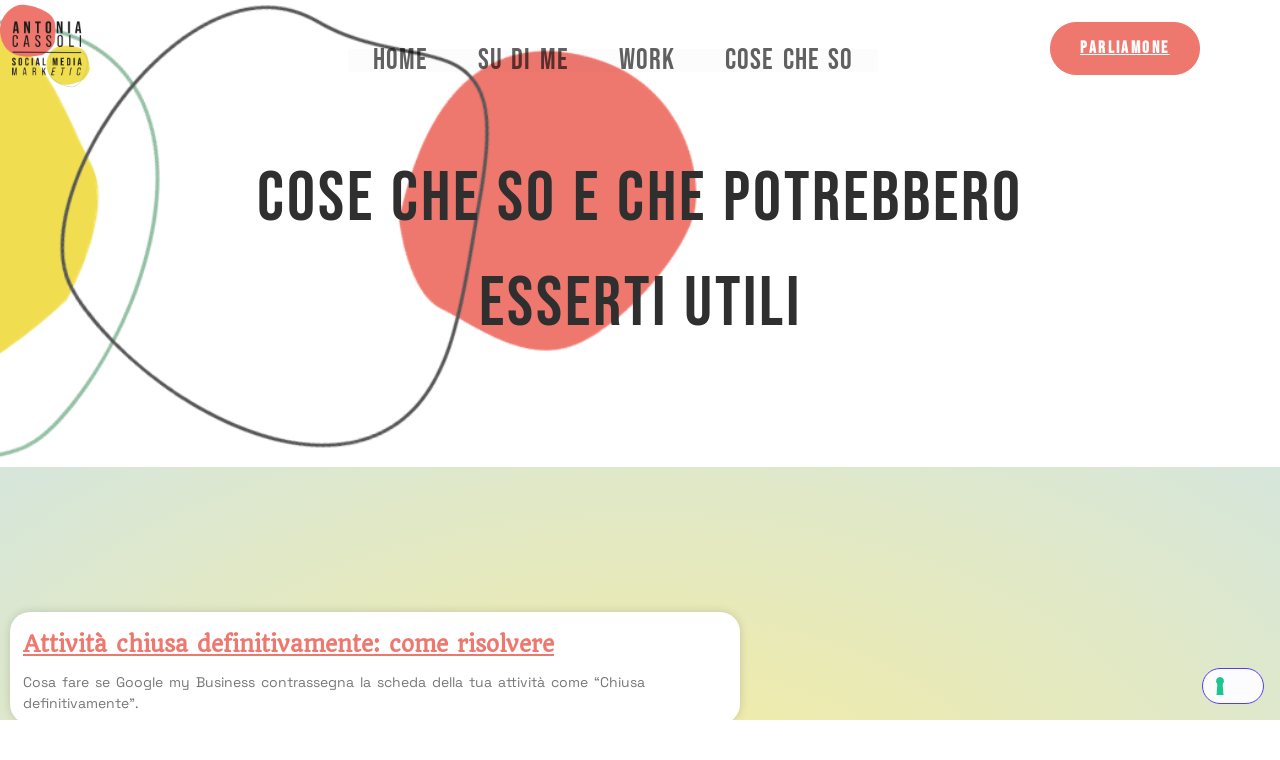

--- FILE ---
content_type: text/css
request_url: https://antoniacassoli.it/wp-content/uploads/elementor/css/post-113.css?ver=1767109529
body_size: 1508
content:
.elementor-113 .elementor-element.elementor-element-7b58bf70 > .elementor-container{max-width:1200px;}.elementor-113 .elementor-element.elementor-element-7b58bf70{transition:all 400ms;margin-top:0px;margin-bottom:-120px;z-index:10;}.elementor-113 .elementor-element.elementor-element-7b58bf70 > .elementor-background-overlay{transition:background 0.3s, border-radius 0.3s, opacity 0.3s;}.elementor-bc-flex-widget .elementor-113 .elementor-element.elementor-element-71a029ac.elementor-column .elementor-widget-wrap{align-items:center;}.elementor-113 .elementor-element.elementor-element-71a029ac.elementor-column.elementor-element[data-element_type="column"] > .elementor-widget-wrap.elementor-element-populated{align-content:center;align-items:center;}.elementor-113 .elementor-element.elementor-element-71a029ac > .elementor-element-populated{padding:0px 0px 0px 0px;}.elementor-113 .elementor-element.elementor-element-71a029ac{transition:all 400ms;}.elementor-113 .elementor-element.elementor-element-4ee931d > .elementor-widget-container{margin:0px 0px 0px 0px;}.elementor-113 .elementor-element.elementor-element-4ee931d{transition:all 400ms;text-align:start;}.elementor-113 .elementor-element.elementor-element-4ee931d img{width:95%;}.elementor-bc-flex-widget .elementor-113 .elementor-element.elementor-element-685dbf42.elementor-column .elementor-widget-wrap{align-items:center;}.elementor-113 .elementor-element.elementor-element-685dbf42.elementor-column.elementor-element[data-element_type="column"] > .elementor-widget-wrap.elementor-element-populated{align-content:center;align-items:center;}.elementor-113 .elementor-element.elementor-element-685dbf42 > .elementor-element-populated{transition:background 0.3s, border 0.3s, border-radius 0.3s, box-shadow 0.3s;}.elementor-113 .elementor-element.elementor-element-685dbf42 > .elementor-element-populated > .elementor-background-overlay{transition:background 0.3s, border-radius 0.3s, opacity 0.3s;}.elementor-113 .elementor-element.elementor-element-685dbf42{transition:all 400ms;}.elementor-113 .elementor-element.elementor-element-8848a32{transition:all 400ms;}.elementor-bc-flex-widget .elementor-113 .elementor-element.elementor-element-439bdd85.elementor-column .elementor-widget-wrap{align-items:center;}.elementor-113 .elementor-element.elementor-element-439bdd85.elementor-column.elementor-element[data-element_type="column"] > .elementor-widget-wrap.elementor-element-populated{align-content:center;align-items:center;}.elementor-113 .elementor-element.elementor-element-439bdd85 > .elementor-element-populated >  .elementor-background-overlay{opacity:0.5;}.elementor-113 .elementor-element.elementor-element-439bdd85 > .elementor-element-populated{transition:background 0.3s, border 0.3s, border-radius 0.3s, box-shadow 0.3s;}.elementor-113 .elementor-element.elementor-element-439bdd85 > .elementor-element-populated > .elementor-background-overlay{transition:background 0.3s, border-radius 0.3s, opacity 0.3s;}.elementor-113 .elementor-element.elementor-element-439bdd85{transition:all 400ms;}.elementor-113 .elementor-element.elementor-element-516d4a54 .elementskit-menu-container{background-color:var( --e-global-color-92060b0 );height:0px;border-radius:0px 0px 0px 0px;}.elementor-113 .elementor-element.elementor-element-516d4a54 .elementskit-navbar-nav > li > a{background-color:#02010103;font-family:"Bebas Neue", Sans-serif;font-size:29px;font-weight:400;letter-spacing:1.1px;color:#0000009E;padding:0px 25px 0px 25px;}.elementor-113 .elementor-element.elementor-element-516d4a54 .elementskit-navbar-nav .elementskit-submenu-panel > li > a{background-color:#02010100;font-family:var( --e-global-typography-63c9a0d-font-family ), Sans-serif;font-size:var( --e-global-typography-63c9a0d-font-size );font-weight:var( --e-global-typography-63c9a0d-font-weight );line-height:var( --e-global-typography-63c9a0d-line-height );letter-spacing:var( --e-global-typography-63c9a0d-letter-spacing );word-spacing:var( --e-global-typography-63c9a0d-word-spacing );padding:6px 15px 6px 35px;color:#000000A8;border-style:solid;border-color:#02010100;}
					.elementor-113 .elementor-element.elementor-element-516d4a54 .elementskit-navbar-nav .elementskit-submenu-panel > li > a:hover,
					.elementor-113 .elementor-element.elementor-element-516d4a54 .elementskit-navbar-nav .elementskit-submenu-panel > li > a:focus,
					.elementor-113 .elementor-element.elementor-element-516d4a54 .elementskit-navbar-nav .elementskit-submenu-panel > li > a:active,
					.elementor-113 .elementor-element.elementor-element-516d4a54 .elementskit-navbar-nav .elementskit-submenu-panel > li:hover > a{background-color:#02010100;}.elementor-113 .elementor-element.elementor-element-516d4a54 .elementskit-navbar-nav .elementskit-submenu-panel > li.current-menu-item > a{background-color:#02010100;color:var( --e-global-color-primary );}.elementor-113 .elementor-element.elementor-element-516d4a54 .elementskit-navbar-nav .elementskit-submenu-panel{background-color:#FFFFFF;border-style:solid;border-width:0px 0px 0px 0px;border-color:#FFFFFF;border-radius:0px 0px 0px 0px;min-width:200px;}.elementor-113 .elementor-element.elementor-element-516d4a54 .elementskit-menu-hamburger{background-color:#02010100;float:right;border-style:solid;border-color:#02010100;}.elementor-113 .elementor-element.elementor-element-516d4a54 .elementskit-menu-close{background-color:#FFFFFF00;font-family:var( --e-global-typography-accent-font-family ), Sans-serif;font-size:var( --e-global-typography-accent-font-size );font-weight:var( --e-global-typography-accent-font-weight );letter-spacing:var( --e-global-typography-accent-letter-spacing );border-style:solid;border-color:#02010100;color:var( --e-global-color-secondary );}.elementor-113 .elementor-element.elementor-element-516d4a54 > .elementor-widget-container{margin:0px 0px 0px 70px;}.elementor-113 .elementor-element.elementor-element-516d4a54{transition:all 400ms;}.elementor-113 .elementor-element.elementor-element-516d4a54 .elementskit-navbar-nav > li > a:hover{color:var( --e-global-color-secondary );}.elementor-113 .elementor-element.elementor-element-516d4a54 .elementskit-navbar-nav > li > a:focus{color:var( --e-global-color-secondary );}.elementor-113 .elementor-element.elementor-element-516d4a54 .elementskit-navbar-nav > li > a:active{color:var( --e-global-color-secondary );}.elementor-113 .elementor-element.elementor-element-516d4a54 .elementskit-navbar-nav > li:hover > a{color:var( --e-global-color-secondary );}.elementor-113 .elementor-element.elementor-element-516d4a54 .elementskit-navbar-nav > li:hover > a .elementskit-submenu-indicator{color:var( --e-global-color-secondary );}.elementor-113 .elementor-element.elementor-element-516d4a54 .elementskit-navbar-nav > li > a:hover .elementskit-submenu-indicator{color:var( --e-global-color-secondary );}.elementor-113 .elementor-element.elementor-element-516d4a54 .elementskit-navbar-nav > li > a:focus .elementskit-submenu-indicator{color:var( --e-global-color-secondary );}.elementor-113 .elementor-element.elementor-element-516d4a54 .elementskit-navbar-nav > li > a:active .elementskit-submenu-indicator{color:var( --e-global-color-secondary );}.elementor-113 .elementor-element.elementor-element-516d4a54 .elementskit-navbar-nav > li.current-menu-item > a{color:var( --e-global-color-primary );}.elementor-113 .elementor-element.elementor-element-516d4a54 .elementskit-navbar-nav > li.current-menu-ancestor > a{color:var( --e-global-color-primary );}.elementor-113 .elementor-element.elementor-element-516d4a54 .elementskit-navbar-nav > li.current-menu-ancestor > a .elementskit-submenu-indicator{color:var( --e-global-color-primary );}.elementor-113 .elementor-element.elementor-element-516d4a54 .elementskit-navbar-nav > li > a .elementskit-submenu-indicator{color:var( --e-global-color-primary );fill:var( --e-global-color-primary );}.elementor-113 .elementor-element.elementor-element-516d4a54 .elementskit-navbar-nav > li > a .ekit-submenu-indicator-icon{color:var( --e-global-color-primary );fill:var( --e-global-color-primary );}.elementor-113 .elementor-element.elementor-element-516d4a54 .elementskit-navbar-nav-default .elementskit-dropdown-has>a .elementskit-submenu-indicator{margin:1px 0px 0px 10px;}.elementor-113 .elementor-element.elementor-element-516d4a54 .elementskit-navbar-nav-default .elementskit-dropdown-has>a .ekit-submenu-indicator-icon{margin:1px 0px 0px 10px;}.elementor-113 .elementor-element.elementor-element-516d4a54 .elementskit-navbar-nav .elementskit-submenu-panel > li > a:hover{color:var( --e-global-color-secondary );}.elementor-113 .elementor-element.elementor-element-516d4a54 .elementskit-navbar-nav .elementskit-submenu-panel > li > a:focus{color:var( --e-global-color-secondary );}.elementor-113 .elementor-element.elementor-element-516d4a54 .elementskit-navbar-nav .elementskit-submenu-panel > li > a:active{color:var( --e-global-color-secondary );}.elementor-113 .elementor-element.elementor-element-516d4a54 .elementskit-navbar-nav .elementskit-submenu-panel > li:hover > a{color:var( --e-global-color-secondary );}.elementor-113 .elementor-element.elementor-element-516d4a54 .elementskit-navbar-nav .elementskit-submenu-panel > li:last-child > a{border-style:solid;border-color:#02010100;}.elementor-113 .elementor-element.elementor-element-516d4a54 .elementskit-navbar-nav .elementskit-submenu-panel > li:first-child > a{border-style:solid;border-color:#02010100;}.elementor-113 .elementor-element.elementor-element-516d4a54 .elementskit-submenu-panel{padding:20px 0px 20px 0px;}.elementor-113 .elementor-element.elementor-element-516d4a54 .elementskit-menu-hamburger .elementskit-menu-hamburger-icon{background-color:var( --e-global-color-primary );}.elementor-113 .elementor-element.elementor-element-516d4a54 .elementskit-menu-hamburger > .ekit-menu-icon{color:var( --e-global-color-primary );}.elementor-113 .elementor-element.elementor-element-516d4a54 .elementskit-menu-hamburger:hover .elementskit-menu-hamburger-icon{background-color:var( --e-global-color-secondary );}.elementor-113 .elementor-element.elementor-element-516d4a54 .elementskit-menu-hamburger:hover > .ekit-menu-icon{color:var( --e-global-color-secondary );}.elementor-113 .elementor-element.elementor-element-516d4a54 .elementskit-menu-close:hover{color:var( --e-global-color-accent );}.elementor-bc-flex-widget .elementor-113 .elementor-element.elementor-element-6a1e78a8.elementor-column .elementor-widget-wrap{align-items:center;}.elementor-113 .elementor-element.elementor-element-6a1e78a8.elementor-column.elementor-element[data-element_type="column"] > .elementor-widget-wrap.elementor-element-populated{align-content:center;align-items:center;}.elementor-113 .elementor-element.elementor-element-6a1e78a8 > .elementor-element-populated{padding:0px 0px 0px 0px;}.elementor-113 .elementor-element.elementor-element-6a1e78a8{transition:all 400ms;}.elementor-113 .elementor-element.elementor-element-497f789b .elementor-button{background-color:var( --e-global-color-secondary );font-family:var( --e-global-typography-accent-font-family ), Sans-serif;font-size:var( --e-global-typography-accent-font-size );font-weight:var( --e-global-typography-accent-font-weight );letter-spacing:var( --e-global-typography-accent-letter-spacing );fill:#FFFFFF;color:#FFFFFF;border-style:solid;border-width:1px 1px 1px 1px;border-color:var( --e-global-color-secondary );border-radius:50px 50px 50px 50px;padding:17px 27px 17px 27px;}.elementor-113 .elementor-element.elementor-element-497f789b .elementor-button:hover, .elementor-113 .elementor-element.elementor-element-497f789b .elementor-button:focus{background-color:var( --e-global-color-4aa3737 );color:var( --e-global-color-text );border-color:var( --e-global-color-4aa3737 );}.elementor-113 .elementor-element.elementor-element-497f789b > .elementor-widget-container{margin:0px -10px 0px 0px;}.elementor-113 .elementor-element.elementor-element-497f789b{transition:all 400ms;}.elementor-113 .elementor-element.elementor-element-497f789b .elementor-button:hover svg, .elementor-113 .elementor-element.elementor-element-497f789b .elementor-button:focus svg{fill:var( --e-global-color-text );}:root{--page-title-display:none;}@media(max-width:1024px){.elementor-113 .elementor-element.elementor-element-7b58bf70{margin-top:0px;margin-bottom:-85px;padding:10px 30px 0px 30px;}.elementor-113 .elementor-element.elementor-element-4ee931d > .elementor-widget-container{margin:0px -45px 0px 0px;}.elementor-113 .elementor-element.elementor-element-4ee931d{text-align:start;}.elementor-113 .elementor-element.elementor-element-516d4a54 > .elementor-widget-container{margin:0px -27px 0px 0px;}.elementor-113 .elementor-element.elementor-element-516d4a54 .elementskit-menu-container{background-color:#FFFFFF;max-width:350px;border-radius:0px 0px 0px 0px;}.elementor-113 .elementor-element.elementor-element-516d4a54 .elementskit-nav-identity-panel{padding:10px 0px 10px 0px;}.elementor-113 .elementor-element.elementor-element-516d4a54 .elementskit-navbar-nav > li > a{font-size:14px;color:#0000008A;padding:8px 15px 8px 30px;}.elementor-113 .elementor-element.elementor-element-516d4a54 .elementskit-navbar-nav > li > a:hover{color:var( --e-global-color-secondary );}.elementor-113 .elementor-element.elementor-element-516d4a54 .elementskit-navbar-nav > li > a:focus{color:var( --e-global-color-secondary );}.elementor-113 .elementor-element.elementor-element-516d4a54 .elementskit-navbar-nav > li > a:active{color:var( --e-global-color-secondary );}.elementor-113 .elementor-element.elementor-element-516d4a54 .elementskit-navbar-nav > li:hover > a{color:var( --e-global-color-secondary );}.elementor-113 .elementor-element.elementor-element-516d4a54 .elementskit-navbar-nav > li:hover > a .elementskit-submenu-indicator{color:var( --e-global-color-secondary );}.elementor-113 .elementor-element.elementor-element-516d4a54 .elementskit-navbar-nav > li > a:hover .elementskit-submenu-indicator{color:var( --e-global-color-secondary );}.elementor-113 .elementor-element.elementor-element-516d4a54 .elementskit-navbar-nav > li > a:focus .elementskit-submenu-indicator{color:var( --e-global-color-secondary );}.elementor-113 .elementor-element.elementor-element-516d4a54 .elementskit-navbar-nav > li > a:active .elementskit-submenu-indicator{color:var( --e-global-color-secondary );}.elementor-113 .elementor-element.elementor-element-516d4a54 .elementskit-navbar-nav > li.current-menu-item > a{color:var( --e-global-color-primary );}.elementor-113 .elementor-element.elementor-element-516d4a54 .elementskit-navbar-nav > li.current-menu-ancestor > a{color:var( --e-global-color-primary );}.elementor-113 .elementor-element.elementor-element-516d4a54 .elementskit-navbar-nav > li.current-menu-ancestor > a .elementskit-submenu-indicator{color:var( --e-global-color-primary );}.elementor-113 .elementor-element.elementor-element-516d4a54 .elementskit-navbar-nav-default .elementskit-dropdown-has>a .elementskit-submenu-indicator{margin:0px 0px 0px 200px;}.elementor-113 .elementor-element.elementor-element-516d4a54 .elementskit-navbar-nav-default .elementskit-dropdown-has>a .ekit-submenu-indicator-icon{margin:0px 0px 0px 200px;}.elementor-113 .elementor-element.elementor-element-516d4a54 .elementskit-navbar-nav .elementskit-submenu-panel > li > a{font-size:var( --e-global-typography-63c9a0d-font-size );line-height:var( --e-global-typography-63c9a0d-line-height );letter-spacing:var( --e-global-typography-63c9a0d-letter-spacing );word-spacing:var( --e-global-typography-63c9a0d-word-spacing );padding:7px 15px 7px 15px;color:#00000096;border-width:0px 0px 0px 0px;}.elementor-113 .elementor-element.elementor-element-516d4a54 .elementskit-navbar-nav .elementskit-submenu-panel > li > a:hover{color:var( --e-global-color-secondary );}.elementor-113 .elementor-element.elementor-element-516d4a54 .elementskit-navbar-nav .elementskit-submenu-panel > li > a:focus{color:var( --e-global-color-secondary );}.elementor-113 .elementor-element.elementor-element-516d4a54 .elementskit-navbar-nav .elementskit-submenu-panel > li > a:active{color:var( --e-global-color-secondary );}.elementor-113 .elementor-element.elementor-element-516d4a54 .elementskit-navbar-nav .elementskit-submenu-panel > li:hover > a{color:var( --e-global-color-secondary );}.elementor-113 .elementor-element.elementor-element-516d4a54 .elementskit-navbar-nav .elementskit-submenu-panel > li.current-menu-item > a{color:var( --e-global-color-primary );}.elementor-113 .elementor-element.elementor-element-516d4a54 .elementskit-navbar-nav .elementskit-submenu-panel > li:last-child > a{border-width:0px 0px 0px 0px;}.elementor-113 .elementor-element.elementor-element-516d4a54 .elementskit-navbar-nav .elementskit-submenu-panel > li:first-child > a{border-width:0px 0px 0px 0px;}.elementor-113 .elementor-element.elementor-element-516d4a54 .elementskit-submenu-panel{padding:10px 0px 10px 30px;}.elementor-113 .elementor-element.elementor-element-516d4a54 .elementskit-navbar-nav .elementskit-submenu-panel{border-width:0px 0px 0px 0px;border-radius:0px 0px 0px 0px;}.elementor-113 .elementor-element.elementor-element-516d4a54 .elementskit-menu-hamburger{float:right;padding:0px 0px 0px 0px;width:45px;border-radius:3px;border-width:0px 0px 0px 0px;}.elementor-113 .elementor-element.elementor-element-516d4a54 .elementskit-menu-hamburger > .ekit-menu-icon{font-size:30px;}.elementor-113 .elementor-element.elementor-element-516d4a54 .elementskit-menu-close{font-size:var( --e-global-typography-accent-font-size );letter-spacing:var( --e-global-typography-accent-letter-spacing );padding:0px 0px 0px 0px;margin:12px 12px 12px 12px;width:45px;border-radius:0px;border-width:0px 0px 0px 0px;}.elementor-113 .elementor-element.elementor-element-516d4a54 .elementskit-nav-logo > img{max-width:85px;max-height:60px;}.elementor-113 .elementor-element.elementor-element-516d4a54 .elementskit-nav-logo{margin:7px 0px 30px 25px;padding:5px 5px 5px 5px;}.elementor-113 .elementor-element.elementor-element-497f789b > .elementor-widget-container{margin:0px 0px 0px 0px;}.elementor-113 .elementor-element.elementor-element-497f789b .elementor-button{font-size:var( --e-global-typography-accent-font-size );letter-spacing:var( --e-global-typography-accent-letter-spacing );}}@media(max-width:767px){.elementor-113 .elementor-element.elementor-element-7b58bf70{margin-top:0px;margin-bottom:-64px;padding:10px 20px 0px 20px;}.elementor-113 .elementor-element.elementor-element-71a029ac{width:20%;}.elementor-113 .elementor-element.elementor-element-4ee931d > .elementor-widget-container{margin:0px -30px 0px 0px;}.elementor-113 .elementor-element.elementor-element-685dbf42{width:80%;}.elementor-113 .elementor-element.elementor-element-685dbf42 > .elementor-element-populated{padding:0px 0px 0px 0px;}.elementor-113 .elementor-element.elementor-element-439bdd85{width:25%;}.elementor-bc-flex-widget .elementor-113 .elementor-element.elementor-element-439bdd85.elementor-column .elementor-widget-wrap{align-items:center;}.elementor-113 .elementor-element.elementor-element-439bdd85.elementor-column.elementor-element[data-element_type="column"] > .elementor-widget-wrap.elementor-element-populated{align-content:center;align-items:center;}.elementor-113 .elementor-element.elementor-element-516d4a54 > .elementor-widget-container{margin:0px -18px 0px 0px;}.elementor-113 .elementor-element.elementor-element-516d4a54 .elementskit-navbar-nav > li > a{font-size:14px;}.elementor-113 .elementor-element.elementor-element-516d4a54 .elementskit-navbar-nav-default .elementskit-dropdown-has>a .elementskit-submenu-indicator{margin:0px 0px 0px 160px;}.elementor-113 .elementor-element.elementor-element-516d4a54 .elementskit-navbar-nav-default .elementskit-dropdown-has>a .ekit-submenu-indicator-icon{margin:0px 0px 0px 160px;}.elementor-113 .elementor-element.elementor-element-516d4a54 .elementskit-navbar-nav .elementskit-submenu-panel > li > a{font-size:var( --e-global-typography-63c9a0d-font-size );line-height:var( --e-global-typography-63c9a0d-line-height );letter-spacing:var( --e-global-typography-63c9a0d-letter-spacing );word-spacing:var( --e-global-typography-63c9a0d-word-spacing );}.elementor-113 .elementor-element.elementor-element-516d4a54 .elementskit-menu-hamburger > .ekit-menu-icon{font-size:28px;}.elementor-113 .elementor-element.elementor-element-516d4a54 .elementskit-menu-close{font-size:var( --e-global-typography-accent-font-size );letter-spacing:var( --e-global-typography-accent-letter-spacing );border-width:0px 0px 0px 0px;}.elementor-113 .elementor-element.elementor-element-516d4a54 .elementskit-nav-logo > img{max-width:90px;max-height:50px;}.elementor-113 .elementor-element.elementor-element-516d4a54 .elementskit-nav-logo{margin:7px 0px 20px 25px;}.elementor-113 .elementor-element.elementor-element-6a1e78a8{width:75%;}.elementor-113 .elementor-element.elementor-element-497f789b .elementor-button{font-size:var( --e-global-typography-accent-font-size );letter-spacing:var( --e-global-typography-accent-letter-spacing );}}@media(min-width:768px){.elementor-113 .elementor-element.elementor-element-71a029ac{width:8%;}.elementor-113 .elementor-element.elementor-element-685dbf42{width:92%;}.elementor-113 .elementor-element.elementor-element-439bdd85{width:87.066%;}.elementor-113 .elementor-element.elementor-element-6a1e78a8{width:12.934%;}}@media(max-width:1024px) and (min-width:768px){.elementor-113 .elementor-element.elementor-element-439bdd85{width:8%;}.elementor-113 .elementor-element.elementor-element-6a1e78a8{width:92%;}}

--- FILE ---
content_type: text/css
request_url: https://antoniacassoli.it/wp-content/uploads/elementor/css/post-119.css?ver=1767109529
body_size: 395
content:
.elementor-119 .elementor-element.elementor-element-3cfce7ed > .elementor-container{max-width:1200px;}.elementor-119 .elementor-element.elementor-element-3cfce7ed > .elementor-background-overlay{opacity:0.2;transition:background 0.3s, border-radius 0.3s, opacity 0.3s;}.elementor-119 .elementor-element.elementor-element-3cfce7ed{transition:all 400ms;}.elementor-119 .elementor-element.elementor-element-4fcd1a18 > .elementor-element-populated{padding:0px 0px 0px 0px;}.elementor-119 .elementor-element.elementor-element-4fcd1a18{transition:all 400ms;}.elementor-119 .elementor-element.elementor-element-e64e0aa{border-style:solid;border-width:1px 0px 0px 0px;border-color:#05040817;margin-top:0px;margin-bottom:0px;padding:30px 0px 10px 0px;transition:all 400ms;}.elementor-bc-flex-widget .elementor-119 .elementor-element.elementor-element-3754d6.elementor-column .elementor-widget-wrap{align-items:flex-start;}.elementor-119 .elementor-element.elementor-element-3754d6.elementor-column.elementor-element[data-element_type="column"] > .elementor-widget-wrap.elementor-element-populated{align-content:flex-start;align-items:flex-start;}.elementor-119 .elementor-element.elementor-element-3754d6 > .elementor-element-populated{border-style:solid;border-width:0px 0px 0px 0px;margin:0px 0px 0px 0px;--e-column-margin-right:0px;--e-column-margin-left:0px;padding:0px 0px 0px 0px;}.elementor-119 .elementor-element.elementor-element-3754d6{transition:all 400ms;}.elementor-119 .elementor-element.elementor-element-78a0ba69{--grid-template-columns:repeat(4, auto);transition:all 400ms;--icon-size:15px;--grid-column-gap:15px;--grid-row-gap:0px;}.elementor-119 .elementor-element.elementor-element-78a0ba69 .elementor-widget-container{text-align:center;}.elementor-119 .elementor-element.elementor-element-78a0ba69 > .elementor-widget-container{margin:0px 0px 0px 0px;}.elementor-119 .elementor-element.elementor-element-78a0ba69 .elementor-social-icon{background-color:#FFFFFF00;--icon-padding:1em;border-style:solid;border-width:1px 1px 1px 1px;border-color:#4F3DFE4A;}.elementor-119 .elementor-element.elementor-element-78a0ba69 .elementor-social-icon i{color:var( --e-global-color-secondary );}.elementor-119 .elementor-element.elementor-element-78a0ba69 .elementor-social-icon svg{fill:var( --e-global-color-secondary );}.elementor-119 .elementor-element.elementor-element-78a0ba69 .elementor-social-icon:hover{background-color:var( --e-global-color-secondary );border-color:var( --e-global-color-secondary );}.elementor-119 .elementor-element.elementor-element-78a0ba69 .elementor-social-icon:hover i{color:#FFFFFF;}.elementor-119 .elementor-element.elementor-element-78a0ba69 .elementor-social-icon:hover svg{fill:#FFFFFF;}.elementor-119 .elementor-element.elementor-element-9cd1c06{margin-top:0px;margin-bottom:0px;padding:20px 0px 10px 0px;transition:all 400ms;}.elementor-bc-flex-widget .elementor-119 .elementor-element.elementor-element-63178212.elementor-column .elementor-widget-wrap{align-items:flex-start;}.elementor-119 .elementor-element.elementor-element-63178212.elementor-column.elementor-element[data-element_type="column"] > .elementor-widget-wrap.elementor-element-populated{align-content:flex-start;align-items:flex-start;}.elementor-119 .elementor-element.elementor-element-63178212 > .elementor-element-populated{padding:0px 0px 0px 0px;}.elementor-119 .elementor-element.elementor-element-63178212{transition:all 400ms;}.elementor-119 .elementor-element.elementor-element-511fae85{transition:all 400ms;text-align:center;font-family:var( --e-global-typography-text-font-family ), Sans-serif;font-size:var( --e-global-typography-text-font-size );font-weight:var( --e-global-typography-text-font-weight );line-height:var( --e-global-typography-text-line-height );word-spacing:var( --e-global-typography-text-word-spacing );color:#0504088A;}:root{--page-title-display:none;}@media(max-width:1024px) and (min-width:768px){.elementor-119 .elementor-element.elementor-element-3754d6{width:100%;}}@media(max-width:1024px){.elementor-119 .elementor-element.elementor-element-3cfce7ed{padding:0px 30px 0px 30px;}.elementor-bc-flex-widget .elementor-119 .elementor-element.elementor-element-3754d6.elementor-column .elementor-widget-wrap{align-items:flex-start;}.elementor-119 .elementor-element.elementor-element-3754d6.elementor-column.elementor-element[data-element_type="column"] > .elementor-widget-wrap.elementor-element-populated{align-content:flex-start;align-items:flex-start;}.elementor-119 .elementor-element.elementor-element-3754d6 > .elementor-element-populated{border-width:0px 0px 0px 0px;margin:0px 0px 10px 0px;--e-column-margin-right:0px;--e-column-margin-left:0px;}.elementor-119 .elementor-element.elementor-element-78a0ba69{--grid-template-columns:repeat(4, auto);--grid-column-gap:20px;--grid-row-gap:10px;}.elementor-119 .elementor-element.elementor-element-78a0ba69 .elementor-widget-container{text-align:center;}.elementor-119 .elementor-element.elementor-element-511fae85{font-size:var( --e-global-typography-text-font-size );line-height:var( --e-global-typography-text-line-height );word-spacing:var( --e-global-typography-text-word-spacing );}}@media(max-width:767px){.elementor-119 .elementor-element.elementor-element-3cfce7ed{padding:0px 30px 0px 30px;}.elementor-119 .elementor-element.elementor-element-4fcd1a18 > .elementor-element-populated{margin:0px 0px 0px 0px;--e-column-margin-right:0px;--e-column-margin-left:0px;padding:0px 0px 0px 0px;}.elementor-119 .elementor-element.elementor-element-e64e0aa{margin-top:0px;margin-bottom:0px;padding:50px 0px 0px 0px;}.elementor-119 .elementor-element.elementor-element-3754d6 > .elementor-element-populated{border-width:0px 0px 1px 0px;margin:0px 0px 0px 0px;--e-column-margin-right:0px;--e-column-margin-left:0px;padding:0px 0px 50px 0px;}.elementor-119 .elementor-element.elementor-element-78a0ba69{--grid-template-columns:repeat(4, auto);--grid-column-gap:10px;}.elementor-119 .elementor-element.elementor-element-78a0ba69 .elementor-widget-container{text-align:center;}.elementor-119 .elementor-element.elementor-element-78a0ba69 > .elementor-widget-container{margin:0px 0px 0px 0px;}.elementor-119 .elementor-element.elementor-element-511fae85{font-size:var( --e-global-typography-text-font-size );line-height:var( --e-global-typography-text-line-height );word-spacing:var( --e-global-typography-text-word-spacing );}}

--- FILE ---
content_type: text/css
request_url: https://antoniacassoli.it/wp-content/uploads/elementor/css/post-10.css?ver=1767109529
body_size: 1376
content:
.elementor-kit-10{--e-global-color-primary:#302F2F;--e-global-color-secondary:#EE776E;--e-global-color-text:#545454;--e-global-color-accent:#91BDA261;--e-global-color-fb9a9fe:#00000030;--e-global-color-92060b0:#FFFFFF;--e-global-color-9df7913:#91BDA2;--e-global-color-4aa3737:#F0DE50;--e-global-color-b641f0e:#F0DE508F;--e-global-typography-primary-font-family:"Quando";--e-global-typography-primary-font-size:39px;--e-global-typography-primary-font-weight:700;--e-global-typography-primary-line-height:1.6em;--e-global-typography-secondary-font-family:"Quando";--e-global-typography-secondary-font-size:30px;--e-global-typography-secondary-font-weight:600;--e-global-typography-text-font-family:"Hanken Grotesk";--e-global-typography-text-font-size:21px;--e-global-typography-text-font-weight:400;--e-global-typography-text-line-height:1.4em;--e-global-typography-text-word-spacing:2px;--e-global-typography-accent-font-family:"Bebas Neue";--e-global-typography-accent-font-size:17px;--e-global-typography-accent-font-weight:600;--e-global-typography-accent-letter-spacing:2.4px;--e-global-typography-0c0d65c-font-family:"Poppins";--e-global-typography-0c0d65c-font-size:110px;--e-global-typography-0c0d65c-font-weight:600;--e-global-typography-d2b854a-font-family:"Poppins";--e-global-typography-d2b854a-font-size:17px;--e-global-typography-d2b854a-font-weight:600;--e-global-typography-48a2c2e-font-family:"Bebas Neue";--e-global-typography-48a2c2e-font-size:14px;--e-global-typography-48a2c2e-font-weight:600;--e-global-typography-48a2c2e-letter-spacing:-0.2px;--e-global-typography-63c9a0d-font-family:"Bebas Neue";--e-global-typography-63c9a0d-font-size:14px;--e-global-typography-63c9a0d-font-weight:500;--e-global-typography-63c9a0d-letter-spacing:-0.2px;--e-global-typography-1b2de3d-font-family:"Quando";--e-global-typography-1b2de3d-font-size:45px;--e-global-typography-1b2de3d-font-weight:700;--e-global-typography-1b2de3d-line-height:1.5em;--e-global-typography-a6e6625-font-family:"Bebas Neue";--e-global-typography-a6e6625-font-size:39px;--e-global-typography-a6e6625-font-weight:500;--e-global-typography-a6e6625-line-height:1.5em;--e-global-typography-a6e6625-letter-spacing:3px;--e-global-typography-1e4840e-font-family:"Quando";--e-global-typography-1e4840e-font-size:25px;--e-global-typography-1e4840e-font-weight:700;--e-global-typography-9411a97-font-family:"Bebas Neue";--e-global-typography-9411a97-font-size:15px;--e-global-typography-9411a97-font-weight:500;--e-global-typography-9411a97-letter-spacing:2.1px;--e-global-typography-18ebbcd-font-family:"Quando";--e-global-typography-18ebbcd-font-size:21px;--e-global-typography-18ebbcd-font-weight:700;--e-global-typography-18ebbcd-line-height:1.6em;--e-global-typography-2918b1b-font-family:"Poppins";--e-global-typography-2918b1b-font-size:25px;--e-global-typography-2918b1b-font-weight:700;background-color:#FFFFFF;color:var( --e-global-color-text );font-family:"Space Grotesk", Sans-serif;font-size:17px;font-weight:400;line-height:1.4em;word-spacing:2px;}.elementor-kit-10 button,.elementor-kit-10 input[type="button"],.elementor-kit-10 input[type="submit"],.elementor-kit-10 .elementor-button{background-color:#FCFCFF;font-family:var( --e-global-typography-accent-font-family ), Sans-serif;font-size:var( --e-global-typography-accent-font-size );font-weight:var( --e-global-typography-accent-font-weight );letter-spacing:var( --e-global-typography-accent-letter-spacing );color:#FFFFFF;border-style:solid;border-width:1px 1px 1px 1px;border-color:#4F3DFE;border-radius:30px 30px 30px 30px;padding:17px 30px 17px 30px;}.elementor-kit-10 button:hover,.elementor-kit-10 button:focus,.elementor-kit-10 input[type="button"]:hover,.elementor-kit-10 input[type="button"]:focus,.elementor-kit-10 input[type="submit"]:hover,.elementor-kit-10 input[type="submit"]:focus,.elementor-kit-10 .elementor-button:hover,.elementor-kit-10 .elementor-button:focus{background-color:#02010100;color:var( --e-global-color-text );border-style:solid;border-width:1px 1px 1px 1px;border-color:var( --e-global-color-text );}.elementor-kit-10 e-page-transition{background-color:#FFBC7D;}.elementor-kit-10 a{color:var( --e-global-color-secondary );font-weight:bold;text-decoration:underline;}.elementor-kit-10 a:hover{color:var( --e-global-color-text );}.elementor-kit-10 h1{color:var( --e-global-color-text );font-family:var( --e-global-typography-1b2de3d-font-family ), Sans-serif;font-size:var( --e-global-typography-1b2de3d-font-size );font-weight:var( --e-global-typography-1b2de3d-font-weight );line-height:var( --e-global-typography-1b2de3d-line-height );letter-spacing:var( --e-global-typography-1b2de3d-letter-spacing );word-spacing:var( --e-global-typography-1b2de3d-word-spacing );}.elementor-kit-10 h2{color:#302F2F;font-family:var( --e-global-typography-primary-font-family ), Sans-serif;font-size:var( --e-global-typography-primary-font-size );font-weight:var( --e-global-typography-primary-font-weight );line-height:var( --e-global-typography-primary-line-height );}.elementor-kit-10 h3{color:var( --e-global-color-text );font-family:var( --e-global-typography-secondary-font-family ), Sans-serif;font-size:var( --e-global-typography-secondary-font-size );font-weight:var( --e-global-typography-secondary-font-weight );}.elementor-kit-10 h4{color:var( --e-global-color-text );font-family:var( --e-global-typography-1e4840e-font-family ), Sans-serif;font-size:var( --e-global-typography-1e4840e-font-size );font-weight:var( --e-global-typography-1e4840e-font-weight );line-height:var( --e-global-typography-1e4840e-line-height );letter-spacing:var( --e-global-typography-1e4840e-letter-spacing );word-spacing:var( --e-global-typography-1e4840e-word-spacing );}.elementor-kit-10 h5{color:var( --e-global-color-text );font-family:"Bebas Neue Pro", Sans-serif;font-size:18px;font-weight:600;line-height:1.5em;}.elementor-kit-10 h6{color:var( --e-global-color-text );font-family:"Bebas Neue Pro", Sans-serif;font-size:15px;font-weight:500;}.elementor-kit-10 label{color:var( --e-global-color-text );font-family:var( --e-global-typography-text-font-family ), Sans-serif;font-size:var( --e-global-typography-text-font-size );font-weight:var( --e-global-typography-text-font-weight );line-height:var( --e-global-typography-text-line-height );word-spacing:var( --e-global-typography-text-word-spacing );}.elementor-kit-10 input:not([type="button"]):not([type="submit"]),.elementor-kit-10 textarea,.elementor-kit-10 .elementor-field-textual{font-family:var( --e-global-typography-text-font-family ), Sans-serif;font-size:var( --e-global-typography-text-font-size );font-weight:var( --e-global-typography-text-font-weight );line-height:var( --e-global-typography-text-line-height );word-spacing:var( --e-global-typography-text-word-spacing );color:var( --e-global-color-text );background-color:var( --e-global-color-92060b0 );border-style:solid;border-width:1px 1px 1px 1px;border-color:#EDECFF;border-radius:0px 0px 0px 0px;transition:1000ms;padding:20px 20px 20px 20px;}.elementor-kit-10 input:focus:not([type="button"]):not([type="submit"]),.elementor-kit-10 textarea:focus,.elementor-kit-10 .elementor-field-textual:focus{color:#050408;background-color:#EDECFF;border-style:solid;border-width:1px 1px 1px 1px;border-color:#4F3DFE;border-radius:0px 0px 0px 0px;}.elementor-section.elementor-section-boxed > .elementor-container{max-width:1140px;}.e-con{--container-max-width:1140px;}.elementor-widget:not(:last-child){margin-block-end:20px;}.elementor-element{--widgets-spacing:20px 20px;--widgets-spacing-row:20px;--widgets-spacing-column:20px;}{}h1.entry-title{display:var(--page-title-display);}.site-header{padding-right:0px;padding-left:0px;}@media(max-width:1024px){.elementor-kit-10{--e-global-typography-primary-font-size:33px;--e-global-typography-secondary-font-size:27px;--e-global-typography-text-font-size:14px;--e-global-typography-accent-font-size:15px;--e-global-typography-0c0d65c-font-size:110px;--e-global-typography-d2b854a-font-size:17px;--e-global-typography-48a2c2e-font-size:14px;--e-global-typography-63c9a0d-font-size:14px;--e-global-typography-1b2de3d-font-size:36px;--e-global-typography-a6e6625-font-size:16px;--e-global-typography-1e4840e-font-size:24px;--e-global-typography-9411a97-font-size:15px;--e-global-typography-18ebbcd-font-size:20px;--e-global-typography-2918b1b-font-size:20px;font-size:14px;}.elementor-kit-10 h1{font-size:var( --e-global-typography-1b2de3d-font-size );line-height:var( --e-global-typography-1b2de3d-line-height );letter-spacing:var( --e-global-typography-1b2de3d-letter-spacing );word-spacing:var( --e-global-typography-1b2de3d-word-spacing );}.elementor-kit-10 h2{font-size:var( --e-global-typography-primary-font-size );line-height:var( --e-global-typography-primary-line-height );}.elementor-kit-10 h3{font-size:var( --e-global-typography-secondary-font-size );}.elementor-kit-10 h4{font-size:var( --e-global-typography-1e4840e-font-size );line-height:var( --e-global-typography-1e4840e-line-height );letter-spacing:var( --e-global-typography-1e4840e-letter-spacing );word-spacing:var( --e-global-typography-1e4840e-word-spacing );}.elementor-kit-10 h5{font-size:16px;}.elementor-kit-10 h6{font-size:15px;}.elementor-kit-10 button,.elementor-kit-10 input[type="button"],.elementor-kit-10 input[type="submit"],.elementor-kit-10 .elementor-button{font-size:var( --e-global-typography-accent-font-size );letter-spacing:var( --e-global-typography-accent-letter-spacing );}.elementor-kit-10 label{font-size:var( --e-global-typography-text-font-size );line-height:var( --e-global-typography-text-line-height );word-spacing:var( --e-global-typography-text-word-spacing );}.elementor-kit-10 input:not([type="button"]):not([type="submit"]),.elementor-kit-10 textarea,.elementor-kit-10 .elementor-field-textual{font-size:var( --e-global-typography-text-font-size );line-height:var( --e-global-typography-text-line-height );word-spacing:var( --e-global-typography-text-word-spacing );}.elementor-section.elementor-section-boxed > .elementor-container{max-width:1024px;}.e-con{--container-max-width:1024px;}}@media(max-width:767px){.elementor-kit-10{--e-global-typography-primary-font-size:28px;--e-global-typography-secondary-font-size:25px;--e-global-typography-text-font-size:17px;--e-global-typography-accent-font-size:15px;--e-global-typography-0c0d65c-font-size:110px;--e-global-typography-d2b854a-font-size:17px;--e-global-typography-48a2c2e-font-size:14px;--e-global-typography-63c9a0d-font-size:14px;--e-global-typography-1b2de3d-font-size:30px;--e-global-typography-a6e6625-font-size:15px;--e-global-typography-1e4840e-font-size:22px;--e-global-typography-9411a97-font-size:14px;--e-global-typography-18ebbcd-font-size:18px;--e-global-typography-2918b1b-font-size:22px;font-size:17px;}.elementor-kit-10 p{margin-block-end:2px;}.elementor-kit-10 h1{font-size:var( --e-global-typography-1b2de3d-font-size );line-height:var( --e-global-typography-1b2de3d-line-height );letter-spacing:var( --e-global-typography-1b2de3d-letter-spacing );word-spacing:var( --e-global-typography-1b2de3d-word-spacing );}.elementor-kit-10 h2{font-size:var( --e-global-typography-primary-font-size );line-height:var( --e-global-typography-primary-line-height );}.elementor-kit-10 h3{font-size:var( --e-global-typography-secondary-font-size );}.elementor-kit-10 h4{font-size:var( --e-global-typography-1e4840e-font-size );line-height:var( --e-global-typography-1e4840e-line-height );letter-spacing:var( --e-global-typography-1e4840e-letter-spacing );word-spacing:var( --e-global-typography-1e4840e-word-spacing );}.elementor-kit-10 h5{font-size:15px;}.elementor-kit-10 h6{font-size:14px;}.elementor-kit-10 button,.elementor-kit-10 input[type="button"],.elementor-kit-10 input[type="submit"],.elementor-kit-10 .elementor-button{font-size:var( --e-global-typography-accent-font-size );letter-spacing:var( --e-global-typography-accent-letter-spacing );}.elementor-kit-10 label{font-size:var( --e-global-typography-text-font-size );line-height:var( --e-global-typography-text-line-height );word-spacing:var( --e-global-typography-text-word-spacing );}.elementor-kit-10 input:not([type="button"]):not([type="submit"]),.elementor-kit-10 textarea,.elementor-kit-10 .elementor-field-textual{font-size:var( --e-global-typography-text-font-size );line-height:var( --e-global-typography-text-line-height );word-spacing:var( --e-global-typography-text-word-spacing );}.elementor-section.elementor-section-boxed > .elementor-container{max-width:767px;}.e-con{--container-max-width:767px;}}/* Start Custom Fonts CSS */@font-face {
	font-family: 'Bebas Neue Pro';
	font-style: normal;
	font-weight: normal;
	font-display: auto;
	src: url('https://antoniacassoli.it/wp-content/uploads/2022/04/BebasNeuePro-ExpandedRegular.eot');
	src: url('https://antoniacassoli.it/wp-content/uploads/2022/04/BebasNeuePro-ExpandedRegular.eot?#iefix') format('embedded-opentype'),
		url('https://antoniacassoli.it/wp-content/uploads/2022/04/BebasNeuePro-ExpandedRegular.woff2') format('woff2'),
		url('https://antoniacassoli.it/wp-content/uploads/2022/04/BebasNeuePro-ExpandedRegular.woff') format('woff'),
		url('https://antoniacassoli.it/wp-content/uploads/2022/04/BebasNeuePro-ExpandedRegular.ttf') format('truetype');
}
@font-face {
	font-family: 'Bebas Neue Pro';
	font-style: normal;
	font-weight: bold;
	font-display: auto;
	src: url('https://antoniacassoli.it/wp-content/uploads/2022/04/BebasNeuePro-SemiExpBold-1.eot');
	src: url('https://antoniacassoli.it/wp-content/uploads/2022/04/BebasNeuePro-SemiExpBold-1.eot?#iefix') format('embedded-opentype'),
		url('https://antoniacassoli.it/wp-content/uploads/2022/04/BebasNeuePro-SemiExpBold.woff2') format('woff2'),
		url('https://antoniacassoli.it/wp-content/uploads/2022/04/BebasNeuePro-SemiExpBold-1.woff') format('woff'),
		url('https://antoniacassoli.it/wp-content/uploads/2022/04/BebasNeuePro-SemiExpBold-1.ttf') format('truetype');
}
@font-face {
	font-family: 'Bebas Neue Pro';
	font-style: italic;
	font-weight: normal;
	font-display: auto;
	src: ;
}
/* End Custom Fonts CSS */

--- FILE ---
content_type: text/css
request_url: https://antoniacassoli.it/wp-content/uploads/elementor/css/post-2181.css?ver=1767111550
body_size: 652
content:
.elementor-2181 .elementor-element.elementor-element-a15a7c4:not(.elementor-motion-effects-element-type-background), .elementor-2181 .elementor-element.elementor-element-a15a7c4 > .elementor-motion-effects-container > .elementor-motion-effects-layer{background-image:url("https://antoniacassoli.it/wp-content/uploads/2023/12/header-cerchi.png");background-position:center center;background-size:cover;}.elementor-2181 .elementor-element.elementor-element-a15a7c4 > .elementor-container{max-width:1200px;}.elementor-2181 .elementor-element.elementor-element-a15a7c4 > .elementor-background-overlay{opacity:0.5;transition:background 0.3s, border-radius 0.3s, opacity 0.3s;}.elementor-2181 .elementor-element.elementor-element-a15a7c4{transition:all 400ms;padding:160px 160px 100px 160px;}.elementor-2181 .elementor-element.elementor-element-1c840ef{transition:all 400ms;}.elementor-2181 .elementor-element.elementor-element-c54244a{transition:all 400ms;text-align:center;}.elementor-2181 .elementor-element.elementor-element-c54244a .elementor-heading-title{font-family:"Bebas Neue", Sans-serif;font-size:70px;font-weight:500;font-style:normal;line-height:1.5em;letter-spacing:3px;color:var( --e-global-color-primary );}.elementor-2181 .elementor-element.elementor-element-7cf6d506:not(.elementor-motion-effects-element-type-background), .elementor-2181 .elementor-element.elementor-element-7cf6d506 > .elementor-motion-effects-container > .elementor-motion-effects-layer{background-color:transparent;background-image:radial-gradient(at bottom center, #F0DE508F 0%, var( --e-global-color-accent ) 100%);}.elementor-2181 .elementor-element.elementor-element-7cf6d506 > .elementor-container{max-width:750px;}.elementor-2181 .elementor-element.elementor-element-7cf6d506 > .elementor-background-overlay{opacity:0.5;transition:background 0.3s, border-radius 0.3s, opacity 0.3s;}.elementor-2181 .elementor-element.elementor-element-7cf6d506{transition:all 400ms;padding:100px 0px 100px 0px;}.elementor-2181 .elementor-element.elementor-element-76579e85{transition:all 400ms;}.elementor-2181 .elementor-element.elementor-element-31d149a6{transition:all 400ms;text-align:center;}.elementor-2181 .elementor-element.elementor-element-31d149a6 .elementor-heading-title{font-size:60px;color:#000000;}.elementor-2181 .elementor-element.elementor-element-2cff2643{--grid-row-gap:35px;transition:all 400ms;--grid-column-gap:30px;}.elementor-2181 .elementor-element.elementor-element-2cff2643 > .elementor-widget-container{margin:35px 0px 0px 0px;}.elementor-2181 .elementor-element.elementor-element-2cff2643 .elementor-post__meta-data span + span:before{content:"•";}.elementor-2181 .elementor-element.elementor-element-2cff2643 .elementor-post__card{background-color:var( --e-global-color-92060b0 );border-width:0px;border-radius:20px;padding-top:0px;padding-bottom:0px;}.elementor-2181 .elementor-element.elementor-element-2cff2643 .elementor-post__text{padding:0 13px;}.elementor-2181 .elementor-element.elementor-element-2cff2643 .elementor-post__meta-data{padding:10px 13px;}.elementor-2181 .elementor-element.elementor-element-2cff2643 .elementor-post__avatar{padding-right:13px;padding-left:13px;}.elementor-2181 .elementor-element.elementor-element-2cff2643 .elementor-post__title{margin-bottom:15px;}.elementor-2181 .elementor-element.elementor-element-2cff2643 .elementor-post__excerpt{margin-bottom:10px;}.elementor-2181 .elementor-element.elementor-element-2cff2643 .elementor-pagination{text-align:center;}.elementor-2181 .elementor-element.elementor-element-2cff2643 .elementor-pagination .page-numbers:not(.dots){color:#000000;}.elementor-2181 .elementor-element.elementor-element-2cff2643 .elementor-pagination a.page-numbers:hover{color:#00ce1b;}.elementor-2181 .elementor-element.elementor-element-2cff2643 .elementor-pagination .page-numbers.current{color:#00ce1b;}body:not(.rtl) .elementor-2181 .elementor-element.elementor-element-2cff2643 .elementor-pagination .page-numbers:not(:first-child){margin-left:calc( 10px/2 );}body:not(.rtl) .elementor-2181 .elementor-element.elementor-element-2cff2643 .elementor-pagination .page-numbers:not(:last-child){margin-right:calc( 10px/2 );}body.rtl .elementor-2181 .elementor-element.elementor-element-2cff2643 .elementor-pagination .page-numbers:not(:first-child){margin-right:calc( 10px/2 );}body.rtl .elementor-2181 .elementor-element.elementor-element-2cff2643 .elementor-pagination .page-numbers:not(:last-child){margin-left:calc( 10px/2 );}@media(max-width:1024px){.elementor-2181 .elementor-element.elementor-element-c54244a .elementor-heading-title{font-size:16px;}.elementor-2181 .elementor-element.elementor-element-7cf6d506{padding:100px 25px 100px 25px;}}@media(max-width:767px){.elementor-bc-flex-widget .elementor-2181 .elementor-element.elementor-element-1c840ef.elementor-column .elementor-widget-wrap{align-items:center;}.elementor-2181 .elementor-element.elementor-element-1c840ef.elementor-column.elementor-element[data-element_type="column"] > .elementor-widget-wrap.elementor-element-populated{align-content:center;align-items:center;}.elementor-2181 .elementor-element.elementor-element-1c840ef.elementor-column > .elementor-widget-wrap{justify-content:center;}.elementor-2181 .elementor-element.elementor-element-1c840ef > .elementor-element-populated{text-align:start;}.elementor-2181 .elementor-element.elementor-element-c54244a{width:var( --container-widget-width, 248px );max-width:248px;--container-widget-width:248px;--container-widget-flex-grow:0;align-self:center;}.elementor-2181 .elementor-element.elementor-element-c54244a .elementor-heading-title{font-size:26px;}.elementor-2181 .elementor-element.elementor-element-7cf6d506{padding:50px 15px 50px 15px;}.elementor-2181 .elementor-element.elementor-element-76579e85 > .elementor-element-populated{padding:0px 0px 0px 0px;}.elementor-2181 .elementor-element.elementor-element-31d149a6 .elementor-heading-title{font-size:45px;}}

--- FILE ---
content_type: application/javascript; charset=UTF-8
request_url: https://antoniacassoli.it/cdn-cgi/challenge-platform/scripts/jsd/main.js
body_size: 4553
content:
window._cf_chl_opt={uYln4:'g'};~function(I4,E,L,a,f,C,y,U){I4=F,function(d,b,Iz,I3,B,D){for(Iz={d:295,b:347,B:341,D:386,O:354,H:377,e:283,X:302,g:342,i:338},I3=F,B=d();!![];)try{if(D=parseInt(I3(Iz.d))/1*(-parseInt(I3(Iz.b))/2)+parseInt(I3(Iz.B))/3+parseInt(I3(Iz.D))/4*(-parseInt(I3(Iz.O))/5)+parseInt(I3(Iz.H))/6+-parseInt(I3(Iz.e))/7+parseInt(I3(Iz.X))/8*(parseInt(I3(Iz.g))/9)+parseInt(I3(Iz.i))/10,b===D)break;else B.push(B.shift())}catch(O){B.push(B.shift())}}(I,118094),E=this||self,L=E[I4(289)],a=function(Ih,IZ,Im,Ip,Ii,IX,Ib,b,B,D){return Ih={d:388,b:326},IZ={d:307,b:339,B:307,D:307,O:287,H:315,e:315},Im={d:306},Ip={d:316},Ii={d:306,b:315,B:292,D:303,O:335,H:292,e:335,X:292,g:316,i:339,m:339,Z:307,h:339,R:307,S:303,o:335,G:316,A:339,j:316,M:307,l:287},IX={d:362,b:315},Ib=I4,b=String[Ib(Ih.d)],B={'h':function(O){return null==O?'':B.g(O,6,function(H,IB){return IB=F,IB(IX.d)[IB(IX.b)](H)})},'g':function(O,H,X,Iv,i,Z,R,S,o,G,A,j,M,s,T,I0,I1,I2){if(Iv=Ib,O==null)return'';for(Z={},R={},S='',o=2,G=3,A=2,j=[],M=0,s=0,T=0;T<O[Iv(Ii.d)];T+=1)if(I0=O[Iv(Ii.b)](T),Object[Iv(Ii.B)][Iv(Ii.D)][Iv(Ii.O)](Z,I0)||(Z[I0]=G++,R[I0]=!0),I1=S+I0,Object[Iv(Ii.H)][Iv(Ii.D)][Iv(Ii.e)](Z,I1))S=I1;else{if(Object[Iv(Ii.X)][Iv(Ii.D)][Iv(Ii.e)](R,S)){if(256>S[Iv(Ii.g)](0)){for(i=0;i<A;M<<=1,H-1==s?(s=0,j[Iv(Ii.i)](X(M)),M=0):s++,i++);for(I2=S[Iv(Ii.g)](0),i=0;8>i;M=M<<1|I2&1.87,H-1==s?(s=0,j[Iv(Ii.i)](X(M)),M=0):s++,I2>>=1,i++);}else{for(I2=1,i=0;i<A;M=I2|M<<1,H-1==s?(s=0,j[Iv(Ii.i)](X(M)),M=0):s++,I2=0,i++);for(I2=S[Iv(Ii.g)](0),i=0;16>i;M=I2&1|M<<1.37,H-1==s?(s=0,j[Iv(Ii.m)](X(M)),M=0):s++,I2>>=1,i++);}o--,o==0&&(o=Math[Iv(Ii.Z)](2,A),A++),delete R[S]}else for(I2=Z[S],i=0;i<A;M=M<<1|1&I2,H-1==s?(s=0,j[Iv(Ii.h)](X(M)),M=0):s++,I2>>=1,i++);S=(o--,0==o&&(o=Math[Iv(Ii.R)](2,A),A++),Z[I1]=G++,String(I0))}if(S!==''){if(Object[Iv(Ii.X)][Iv(Ii.S)][Iv(Ii.o)](R,S)){if(256>S[Iv(Ii.g)](0)){for(i=0;i<A;M<<=1,H-1==s?(s=0,j[Iv(Ii.m)](X(M)),M=0):s++,i++);for(I2=S[Iv(Ii.G)](0),i=0;8>i;M=M<<1.52|I2&1.34,s==H-1?(s=0,j[Iv(Ii.m)](X(M)),M=0):s++,I2>>=1,i++);}else{for(I2=1,i=0;i<A;M=M<<1|I2,s==H-1?(s=0,j[Iv(Ii.A)](X(M)),M=0):s++,I2=0,i++);for(I2=S[Iv(Ii.j)](0),i=0;16>i;M=M<<1.46|I2&1.81,s==H-1?(s=0,j[Iv(Ii.A)](X(M)),M=0):s++,I2>>=1,i++);}o--,0==o&&(o=Math[Iv(Ii.M)](2,A),A++),delete R[S]}else for(I2=Z[S],i=0;i<A;M=I2&1.91|M<<1,H-1==s?(s=0,j[Iv(Ii.h)](X(M)),M=0):s++,I2>>=1,i++);o--,o==0&&A++}for(I2=2,i=0;i<A;M=I2&1.62|M<<1.01,H-1==s?(s=0,j[Iv(Ii.A)](X(M)),M=0):s++,I2>>=1,i++);for(;;)if(M<<=1,H-1==s){j[Iv(Ii.m)](X(M));break}else s++;return j[Iv(Ii.l)]('')},'j':function(O,IE){return IE=Ib,O==null?'':O==''?null:B.i(O[IE(Im.d)],32768,function(H,IL){return IL=IE,O[IL(Ip.d)](H)})},'i':function(O,H,X,IY,i,Z,R,S,o,G,A,j,M,s,T,I0,I2,I1){for(IY=Ib,i=[],Z=4,R=4,S=3,o=[],j=X(0),M=H,s=1,G=0;3>G;i[G]=G,G+=1);for(T=0,I0=Math[IY(IZ.d)](2,2),A=1;I0!=A;I1=j&M,M>>=1,0==M&&(M=H,j=X(s++)),T|=A*(0<I1?1:0),A<<=1);switch(T){case 0:for(T=0,I0=Math[IY(IZ.d)](2,8),A=1;A!=I0;I1=M&j,M>>=1,0==M&&(M=H,j=X(s++)),T|=A*(0<I1?1:0),A<<=1);I2=b(T);break;case 1:for(T=0,I0=Math[IY(IZ.d)](2,16),A=1;A!=I0;I1=j&M,M>>=1,0==M&&(M=H,j=X(s++)),T|=(0<I1?1:0)*A,A<<=1);I2=b(T);break;case 2:return''}for(G=i[3]=I2,o[IY(IZ.b)](I2);;){if(s>O)return'';for(T=0,I0=Math[IY(IZ.B)](2,S),A=1;A!=I0;I1=M&j,M>>=1,M==0&&(M=H,j=X(s++)),T|=(0<I1?1:0)*A,A<<=1);switch(I2=T){case 0:for(T=0,I0=Math[IY(IZ.D)](2,8),A=1;I0!=A;I1=j&M,M>>=1,0==M&&(M=H,j=X(s++)),T|=A*(0<I1?1:0),A<<=1);i[R++]=b(T),I2=R-1,Z--;break;case 1:for(T=0,I0=Math[IY(IZ.d)](2,16),A=1;A!=I0;I1=M&j,M>>=1,M==0&&(M=H,j=X(s++)),T|=A*(0<I1?1:0),A<<=1);i[R++]=b(T),I2=R-1,Z--;break;case 2:return o[IY(IZ.O)]('')}if(0==Z&&(Z=Math[IY(IZ.D)](2,S),S++),i[I2])I2=i[I2];else if(R===I2)I2=G+G[IY(IZ.H)](0);else return null;o[IY(IZ.b)](I2),i[R++]=G+I2[IY(IZ.e)](0),Z--,G=I2,Z==0&&(Z=Math[IY(IZ.d)](2,S),S++)}}},D={},D[Ib(Ih.b)]=B.h,D}(),f={},f[I4(383)]='o',f[I4(374)]='s',f[I4(272)]='u',f[I4(294)]='z',f[I4(372)]='n',f[I4(363)]='I',f[I4(379)]='b',C=f,E[I4(291)]=function(B,D,O,H,Ij,IA,IG,IQ,g,i,Z,h,R,S){if(Ij={d:279,b:369,B:361,D:369,O:286,H:288,e:357,X:357,g:352,i:290,m:306,Z:282,h:331},IA={d:385,b:306,B:387},IG={d:292,b:303,B:335,D:339},IQ=I4,null===D||D===void 0)return H;for(g=z(D),B[IQ(Ij.d)][IQ(Ij.b)]&&(g=g[IQ(Ij.B)](B[IQ(Ij.d)][IQ(Ij.D)](D))),g=B[IQ(Ij.O)][IQ(Ij.H)]&&B[IQ(Ij.e)]?B[IQ(Ij.O)][IQ(Ij.H)](new B[(IQ(Ij.X))](g)):function(o,IW,G){for(IW=IQ,o[IW(IA.d)](),G=0;G<o[IW(IA.b)];o[G+1]===o[G]?o[IW(IA.B)](G+1,1):G+=1);return o}(g),i='nAsAaAb'.split('A'),i=i[IQ(Ij.g)][IQ(Ij.i)](i),Z=0;Z<g[IQ(Ij.m)];h=g[Z],R=c(B,D,h),i(R)?(S=R==='s'&&!B[IQ(Ij.Z)](D[h]),IQ(Ij.h)===O+h?X(O+h,R):S||X(O+h,D[h])):X(O+h,R),Z++);return H;function X(o,G,It){It=F,Object[It(IG.d)][It(IG.b)][It(IG.B)](H,G)||(H[G]=[]),H[G][It(IG.D)](o)}},y=I4(330)[I4(310)](';'),U=y[I4(352)][I4(290)](y),E[I4(343)]=function(B,D,Il,Ia,O,H,X,g){for(Il={d:308,b:306,B:378,D:339,O:389},Ia=I4,O=Object[Ia(Il.d)](D),H=0;H<O[Ia(Il.b)];H++)if(X=O[H],X==='f'&&(X='N'),B[X]){for(g=0;g<D[O[H]][Ia(Il.b)];-1===B[X][Ia(Il.B)](D[O[H]][g])&&(U(D[O[H]][g])||B[X][Ia(Il.D)]('o.'+D[O[H]][g])),g++);}else B[X]=D[O[H]][Ia(Il.O)](function(i){return'o.'+i})},K();function N(Ik,If,B,D,O,H,X){If=(Ik={d:391,b:353,B:317,D:382,O:274,H:320,e:368,X:346,g:275,i:273,m:390,Z:375},I4);try{return B=L[If(Ik.d)](If(Ik.b)),B[If(Ik.B)]=If(Ik.D),B[If(Ik.O)]='-1',L[If(Ik.H)][If(Ik.e)](B),D=B[If(Ik.X)],O={},O=mlwE4(D,D,'',O),O=mlwE4(D,D[If(Ik.g)]||D[If(Ik.i)],'n.',O),O=mlwE4(D,B[If(Ik.m)],'d.',O),L[If(Ik.H)][If(Ik.Z)](B),H={},H.r=O,H.e=null,H}catch(g){return X={},X.r={},X.e=g,X}}function P(IU,I6,d){return IU={d:271,b:281},I6=I4,d=E[I6(IU.d)],Math[I6(IU.b)](+atob(d.t))}function z(d,Iw,IJ,B){for(Iw={d:361,b:308,B:280},IJ=I4,B=[];d!==null;B=B[IJ(Iw.d)](Object[IJ(Iw.b)](d)),d=Object[IJ(Iw.B)](d));return B}function F(d,b,B){return B=I(),F=function(v,E,L){return v=v-271,L=B[v],L},F(d,b)}function J(IN,I7,d,b,B){return IN={d:281,b:373},I7=I4,d=3600,b=P(),B=Math[I7(IN.d)](Date[I7(IN.b)]()/1e3),B-b>d?![]:!![]}function I(F2){return F2='TbVa1,sid,display: none,object,POST,sort,24284jbpItj,splice,fromCharCode,map,contentDocument,createElement,__CF$cv$params,undefined,navigator,tabIndex,clientInformation,DOMContentLoaded,source,stringify,Object,getPrototypeOf,floor,isNaN,1074535oSbjZd,error,/b/ov1/0.79155620261013:1767147819:cUQRviGoNTKfzW2ncJAuvjLzSPygwzXhc249EVRjvY4/,Array,join,from,document,bind,mlwE4,prototype,/invisible/jsd,symbol,1gwvZvf,onerror,send,_cf_chl_opt,addEventListener,msg,detail,16rtEAsf,hasOwnProperty,HkTQ2,/jsd/oneshot/d39f91d70ce1/0.79155620261013:1767147819:cUQRviGoNTKfzW2ncJAuvjLzSPygwzXhc249EVRjvY4/,length,pow,keys,api,split,/cdn-cgi/challenge-platform/h/,jsd,open,href,charAt,charCodeAt,style,location,[native code],body,XMLHttpRequest,cloudflare-invisible,timeout,kgZMo4,loading,kQeg,random,onreadystatechange,success,_cf_chl_opt;mhsH6;xkyRk9;FTrD2;leJV9;BCMtt1;sNHpA9;GKPzo4;AdbX0;REiSI4;xriGD7;jwjCc3;agiDh2;MQCkM2;mlwE4;kuIdX1;aLEay4;cThi2,d.cookie,postMessage,log,isArray,call,chctx,ontimeout,2290250zfddbO,push,chlApiSitekey,401646gCkMeA,139275oLfaXT,kuIdX1,chlApiUrl,toString,contentWindow,138518oGojyb,readyState,error on cf_chl_props,onload,errorInfoObject,includes,iframe,185BfMHMr,catch,chlApiRumWidgetAgeMs,Set,uYln4,chlApiClientVersion,Function,concat,vQNq4+Pap1ylS$3BR7cj9nZ2CkEAUHbXsroGhVDtgKuWMLT6-wiJf5xYez80ImFdO,bigint,event,gwUy0,http-code:,xhr-error,appendChild,getOwnPropertyNames,function,status,number,now,string,removeChild,parent,1029768kwLThe,indexOf,boolean'.split(','),I=function(){return F2},I()}function W(D,O,Ie,Id,H,X,g,i,m,Z,h,R){if(Ie={d:300,b:284,B:271,D:311,O:298,H:358,e:285,X:293,g:321,i:313,m:384,Z:323,h:337,R:340,S:365,o:344,G:380,A:356,j:298,M:324,l:359,k:298,n:304,s:351,T:336,I0:277,I1:312,I2:297,IX:326},Id=I4,!Y(.01))return![];X=(H={},H[Id(Ie.d)]=D,H[Id(Ie.b)]=O,H);try{g=E[Id(Ie.B)],i=Id(Ie.D)+E[Id(Ie.O)][Id(Ie.H)]+Id(Ie.e)+g.r+Id(Ie.X),m=new E[(Id(Ie.g))](),m[Id(Ie.i)](Id(Ie.m),i),m[Id(Ie.Z)]=2500,m[Id(Ie.h)]=function(){},Z={},Z[Id(Ie.R)]=E[Id(Ie.O)][Id(Ie.S)],Z[Id(Ie.o)]=E[Id(Ie.O)][Id(Ie.G)],Z[Id(Ie.A)]=E[Id(Ie.j)][Id(Ie.M)],Z[Id(Ie.l)]=E[Id(Ie.k)][Id(Ie.n)],h=Z,R={},R[Id(Ie.s)]=X,R[Id(Ie.T)]=h,R[Id(Ie.I0)]=Id(Ie.I1),m[Id(Ie.I2)](a[Id(Ie.IX)](R))}catch(S){}}function Q(d,b,IO,ID,Ix,IK,I8,B,D,O){IO={d:271,b:333,B:298,D:321,O:313,H:384,e:311,X:358,g:305,i:309,m:323,Z:337,h:350,R:296,S:318,o:318,G:314,A:309,j:297,M:326,l:278},ID={d:367},Ix={d:371,b:371,B:329,D:366,O:371},IK={d:323},I8=I4,B=E[I8(IO.d)],console[I8(IO.b)](E[I8(IO.B)]),D=new E[(I8(IO.D))](),D[I8(IO.O)](I8(IO.H),I8(IO.e)+E[I8(IO.B)][I8(IO.X)]+I8(IO.g)+B.r),B[I8(IO.i)]&&(D[I8(IO.m)]=5e3,D[I8(IO.Z)]=function(I9){I9=I8,b(I9(IK.d))}),D[I8(IO.h)]=function(II){II=I8,D[II(Ix.d)]>=200&&D[II(Ix.b)]<300?b(II(Ix.B)):b(II(Ix.D)+D[II(Ix.O)])},D[I8(IO.R)]=function(IF){IF=I8,b(IF(ID.d))},O={'t':P(),'lhr':L[I8(IO.S)]&&L[I8(IO.o)][I8(IO.G)]?L[I8(IO.o)][I8(IO.G)]:'','api':B[I8(IO.A)]?!![]:![],'payload':d},D[I8(IO.j)](a[I8(IO.M)](JSON[I8(IO.l)](O)))}function c(B,D,O,Io,IP,H){IP=(Io={d:355,b:286,B:334,D:370},I4);try{return D[O][IP(Io.d)](function(){}),'p'}catch(e){}try{if(D[O]==null)return void 0===D[O]?'u':'x'}catch(X){return'i'}return B[IP(Io.b)][IP(Io.B)](D[O])?'a':D[O]===B[IP(Io.b)]?'C':D[O]===!0?'T':D[O]===!1?'F':(H=typeof D[O],IP(Io.D)==H?V(B,D[O])?'N':'f':C[H]||'?')}function x(B,D,F1,Ic,O,H,e){if(F1={d:322,b:309,B:329,D:277,O:381,H:364,e:376,X:332,g:364,i:284,m:301},Ic=I4,O=Ic(F1.d),!B[Ic(F1.b)])return;D===Ic(F1.B)?(H={},H[Ic(F1.D)]=O,H[Ic(F1.O)]=B.r,H[Ic(F1.H)]=Ic(F1.B),E[Ic(F1.e)][Ic(F1.X)](H,'*')):(e={},e[Ic(F1.D)]=O,e[Ic(F1.O)]=B.r,e[Ic(F1.g)]=Ic(F1.i),e[Ic(F1.m)]=D,E[Ic(F1.e)][Ic(F1.X)](e,'*'))}function Y(d,Iy,I5){return Iy={d:327},I5=I4,Math[I5(Iy.d)]()<d}function V(d,B,IR,Iq){return IR={d:360,b:292,B:345,D:335,O:378,H:319},Iq=I4,B instanceof d[Iq(IR.d)]&&0<d[Iq(IR.d)][Iq(IR.b)][Iq(IR.B)][Iq(IR.D)](B)[Iq(IR.O)](Iq(IR.H))}function K(F0,IT,In,IC,d,b,B,D,O){if(F0={d:271,b:309,B:348,D:325,O:299,H:299,e:276,X:328},IT={d:348,b:325,B:328},In={d:349},IC=I4,d=E[IC(F0.d)],!d)return;if(!J())return;(b=![],B=d[IC(F0.b)]===!![],D=function(IV,H){if(IV=IC,!b){if(b=!![],!J())return;H=N(),Q(H.r,function(e){x(d,e)}),H.e&&W(IV(In.d),H.e)}},L[IC(F0.B)]!==IC(F0.D))?D():E[IC(F0.O)]?L[IC(F0.H)](IC(F0.e),D):(O=L[IC(F0.X)]||function(){},L[IC(F0.X)]=function(Ir){Ir=IC,O(),L[Ir(IT.d)]!==Ir(IT.b)&&(L[Ir(IT.B)]=O,D())})}}()

--- FILE ---
content_type: application/javascript; charset=utf-8
request_url: https://cs.iubenda.com/cookie-solution/confs/js/70277313.js
body_size: -252
content:
_iub.csRC = { hasCookiePolicy: true, hasPrivacyPolicy: true, showBranding: false, publicId: '93a09f61-6db6-11ee-8bfc-5ad8d8c564c0', floatingGroup: false };
_iub.csEnabled = true;
_iub.csPurposes = [4,5,3,1,"sh","s"];
_iub.cpUpd = 1738747627;
_iub.csT = 0.025;
_iub.googleConsentModeV2 = true;
_iub.totalNumberOfProviders = 10;


--- FILE ---
content_type: text/javascript
request_url: https://antoniacassoli.it/wp-content/plugins/dethemekit-for-elementor/assets/js/de-sticky-frontend.js?ver=2.1.10
body_size: 1683
content:
( function( $, elementor ) {

	'use strict';

	var DeSticky = {

		init: function() {
			elementor.hooks.addAction( 'frontend/element_ready/column', DeSticky.elementorColumn );

			elementorFrontend.hooks.addAction( 'frontend/element_ready/section', DeSticky.setStickySection );

			// $( document ).on( 'ready', DeSticky.stickySection );
			$( DeSticky.stickySection );
		},

		elementorColumn: function( $scope ) {
			var $target  = $scope,
				$window  = $( window ),
				columnId = $target.data( 'id' ),
				editMode = Boolean( elementor.isEditMode() ),
				settings = {},
				stickyInstance = null,
				stickyInstanceOptions = {
					topSpacing: 50,
					bottomSpacing: 50,
					containerSelector: '.elementor-section',
					innerWrapperSelector: '.elementor-widget-wrap'
				};

			if ( ! editMode ) {
				settings = $target.data( 'de-sticky-column-settings' );

				if ( $target.hasClass( 'de-sticky-column-sticky' ) ) {

					if ( -1 !== settings['stickyOn'].indexOf( elementorFrontend.getCurrentDeviceMode() ) ) {

						stickyInstanceOptions.topSpacing = settings['topSpacing'];
						stickyInstanceOptions.bottomSpacing = settings['bottomSpacing'];

						$target.data( 'stickyColumnInit', true );
						stickyInstance = new StickySidebar( $target[0], stickyInstanceOptions );

						$window.on( 'resize.DeStickyColumnSticky orientationchange.DeStickyColumnSticky', DeStickyTools.debounce( 50, resizeDebounce ) );
					}
				}
			} else {
				settings = DeSticky.columnEditorSettings( columnId );

				if ( 'true' === settings['sticky'] ) {
					$target.addClass( 'de-sticky-column-sticky' );

					if ( -1 !== settings['stickyOn'].indexOf( elementorFrontend.getCurrentDeviceMode() ) ) {
						stickyInstanceOptions.topSpacing = settings['topSpacing'];
						stickyInstanceOptions.bottomSpacing = settings['bottomSpacing'];

						$target.data( 'stickyColumnInit', true );
						stickyInstance = new StickySidebar( $target[0], stickyInstanceOptions );

						$window.on( 'resize.DeStickyColumnSticky orientationchange.DeStickyColumnSticky', DeStickyTools.debounce( 50, resizeDebounce ) );
					}
				}
			}
			

			function resizeDebounce() {
				var currentDeviceMode = elementorFrontend.getCurrentDeviceMode(),
					availableDevices  = settings['stickyOn'] || [],
					isInit            = $target.data( 'stickyColumnInit' );

				if ( -1 !== availableDevices.indexOf( currentDeviceMode ) ) {

					if ( ! isInit ) {
						$target.data( 'stickyColumnInit', true );
						stickyInstance = new StickySidebar( $target[0], stickyInstanceOptions );
						stickyInstance.updateSticky();
					}
				} else {
					$target.data( 'stickyColumnInit', false );
					stickyInstance.destroy();
				}
			}
			

		},

		columnEditorSettings: function( columnId ) {
			var editorElements = null,
				columnData     = {};

			if ( ! window.elementor.hasOwnProperty( 'elements' ) ) {
				return false;
			}

			editorElements = window.elementor.elements;

			if ( ! editorElements.models ) {
				return false;
			}

			$.each( editorElements.models, function( index, obj ) {

				$.each( obj.attributes.elements.models, function( index, obj ) {
					if ( columnId == obj.id ) {
						columnData = obj.attributes.settings.attributes;
					}
				} );

			} );

			return {
				// 'active': columnData['dethemekit_carousel_active_column'] || false,
				'sticky': columnData['de_sticky_column_sticky_enable'] || false,
				'topSpacing': columnData['de_sticky_column_sticky_top_spacing'] || 50,
				'bottomSpacing': columnData['de_sticky_column_sticky_bottom_spacing'] || 50,
				'stickyOn': columnData['de_sticky_column_sticky_enable_on'] || [ 'desktop', 'tablet', 'mobile']
			}
		},

		getStickySectionsDesktop: [],
		getStickySectionsTablet:  [],
		getStickySectionsMobile:  [],

		setStickySection: function( $scope ) {
			var setStickySection = {

				target: $scope,
				
				isEditMode: Boolean( elementorFrontend.isEditMode() ),

				init: function() {
					if ( this.isEditMode ) {
						return;
					}

					if (  'yes' === this.getSectionSetting( 'de_sticky_section_sticky' ) ) {
						var availableDevices = this.getSectionSetting( 'de_sticky_section_sticky_visibility' ) || [];

						if ( ! availableDevices[0] ) {
							return;
						}

						if ( -1 !== availableDevices.indexOf( 'desktop' ) ) {
							DeSticky.getStickySectionsDesktop.push( $scope );
						}

						if ( -1 !== availableDevices.indexOf( 'tablet' ) ) {
							DeSticky.getStickySectionsTablet.push( $scope );
						}

						if ( -1 !== availableDevices.indexOf( 'mobile' ) ) {
							DeSticky.getStickySectionsMobile.push( $scope );
						}
					}
				},

				getSectionSetting: function( setting ){
					var settings = {},
						editMode = Boolean( elementorFrontend.isEditMode() );

					if ( editMode ) {
						if ( ! elementorFrontend.hasOwnProperty( 'config' ) ) {
							return;
						}

						if ( ! elementorFrontend.config.hasOwnProperty( 'elements' ) ) {
							return;
						}

						if ( ! elementorFrontend.config.elements.hasOwnProperty( 'data' ) ) {
							return;
						}

						var modelCID = this.target.data( 'model-cid' ),
							editorSectionData = elementorFrontend.config.elements.data[ modelCID ];

						if ( ! editorSectionData ) {
							return;
						}

						if ( ! editorSectionData.hasOwnProperty( 'attributes' ) ) {
							return;
						}

						settings = editorSectionData.attributes || {};
					} else {
						settings = this.target.data( 'settings' ) || {};
					}

					if ( ! settings[ setting ] ) {
						return;
					}

					return settings[ setting ];
				},

				
			};

			setStickySection.init();
		},

		stickySection: function() {
			var stickySection = {

				isEditMode: Boolean( elementorFrontend.isEditMode() ),

				correctionSelector: $( '#wpadminbar' ),

				initDesktop: false,
				initTablet:  false,
				initMobile:  false,

				init: function() {
					if ( this.isEditMode ) {
						return;
					}

					this.run();
					$( window ).on( 'resize.DeStickySectionSticky orientationchange.DeStickySectionSticky', this.run.bind( this ) );
				},

				getOffset: function(){
					var offset = 0;

					if ( this.correctionSelector[0] && 'fixed' === this.correctionSelector.css( 'position' ) ) {
						offset = this.correctionSelector.outerHeight( true );
					}

					return offset;
				},

				run: function() {
					var currentDeviceMode = elementorFrontend.getCurrentDeviceMode(),
						transitionIn  = 'de-sticky-transition-in',
						transitionOut = 'de-sticky-transition-out',
						options = {
							stickyClass: 'de-sticky-section-sticky--stuck',
							topSpacing: this.getOffset()
						};

					function initSticky ( section, options ) {
						section.deStickySection( options )
							.on( 'deStickySection:stick', function( event ) {
								$( event.target ).addClass( transitionIn );
								setTimeout( function() {
									$( event.target ).removeClass( transitionIn );
								}, 3000 );
							} )
							.on( 'deStickySection:unstick', function( event ) {
								$( event.target ).addClass( transitionOut );
								setTimeout( function() {
									$( event.target ).removeClass( transitionOut );
								}, 3000 );
							} );
						section.trigger( 'deStickySection:activated' );
					}

					if ( 'desktop' === currentDeviceMode && ! this.initDesktop ) {
						if ( this.initTablet ) {
							DeSticky.getStickySectionsTablet.forEach( function( section, i ) {
								section.trigger( 'deStickySection:detach' );
							});

							this.initTablet = false;
						}

						if ( this.initMobile ) {
							DeSticky.getStickySectionsMobile.forEach( function( section, i ) {
								section.trigger( 'deStickySection:detach' );
							});

							this.initMobile = false;
						}

						if ( DeSticky.getStickySectionsDesktop[0] ) {
							DeSticky.getStickySectionsDesktop.forEach( function( section, i ) {

								if ( DeSticky.getStickySectionsDesktop[i+1] ) {
									options.stopper = DeSticky.getStickySectionsDesktop[i+1];
								} else {
									options.stopper = '';
								}

								initSticky( section, options );
							});

							this.initDesktop = true;
						}
					}

					if ( 'tablet' === currentDeviceMode && ! this.initTablet ) {
						if ( this.initDesktop ) {
							DeSticky.getStickySectionsDesktop.forEach( function( section, i ) {
								section.trigger( 'deStickySection:detach' );
							});

							this.initDesktop = false;
						}

						if ( this.initMobile ) {
							DeSticky.getStickySectionsMobile.forEach( function( section, i ) {
								section.trigger( 'deStickySection:detach' );
							});

							this.initMobile = false;
						}

						if ( DeSticky.getStickySectionsTablet[0] ) {
							DeSticky.getStickySectionsTablet.forEach( function( section, i ) {
								if ( DeSticky.getStickySectionsTablet[i+1] ) {
									options.stopper = DeSticky.getStickySectionsTablet[i+1];
								} else {
									options.stopper = '';
								}

								initSticky( section, options );
							});

							this.initTablet = true;
						}
					}

					if ( 'mobile' === currentDeviceMode && ! this.initMobile ) {
						if ( this.initDesktop ) {
							DeSticky.getStickySectionsDesktop.forEach( function( section, i ) {
								section.trigger( 'deStickySection:detach' );
							});

							this.initDesktop = false;
						}

						if ( this.initTablet ) {
							DeSticky.getStickySectionsTablet.forEach( function( section, i ) {
								section.trigger( 'deStickySection:detach' );
							});

							this.initTablet = false;
						}

						if ( DeSticky.getStickySectionsMobile[0] ) {
							DeSticky.getStickySectionsMobile.forEach( function( section, i ) {

								if ( DeSticky.getStickySectionsMobile[i+1] ) {
									options.stopper = DeSticky.getStickySectionsMobile[i+1];
								} else {
									options.stopper = '';
								}

								initSticky( section, options );
							});

							this.initMobile = true;
						}
					}
				}
			};

			stickySection.init();
		}
	};

	$( window ).on( 'elementor/frontend/init', DeSticky.init );

	var DeStickyTools = {
		debounce: function( threshold, callback ) {
			var timeout;

			return function debounced( $event ) {
				function delayed() {
					callback.call( this, $event );
					timeout = null;
				}

				if ( timeout ) {
					clearTimeout( timeout );
				}

				timeout = setTimeout( delayed, threshold );
			};
		}
	}

}( jQuery, window.elementorFrontend ) );
